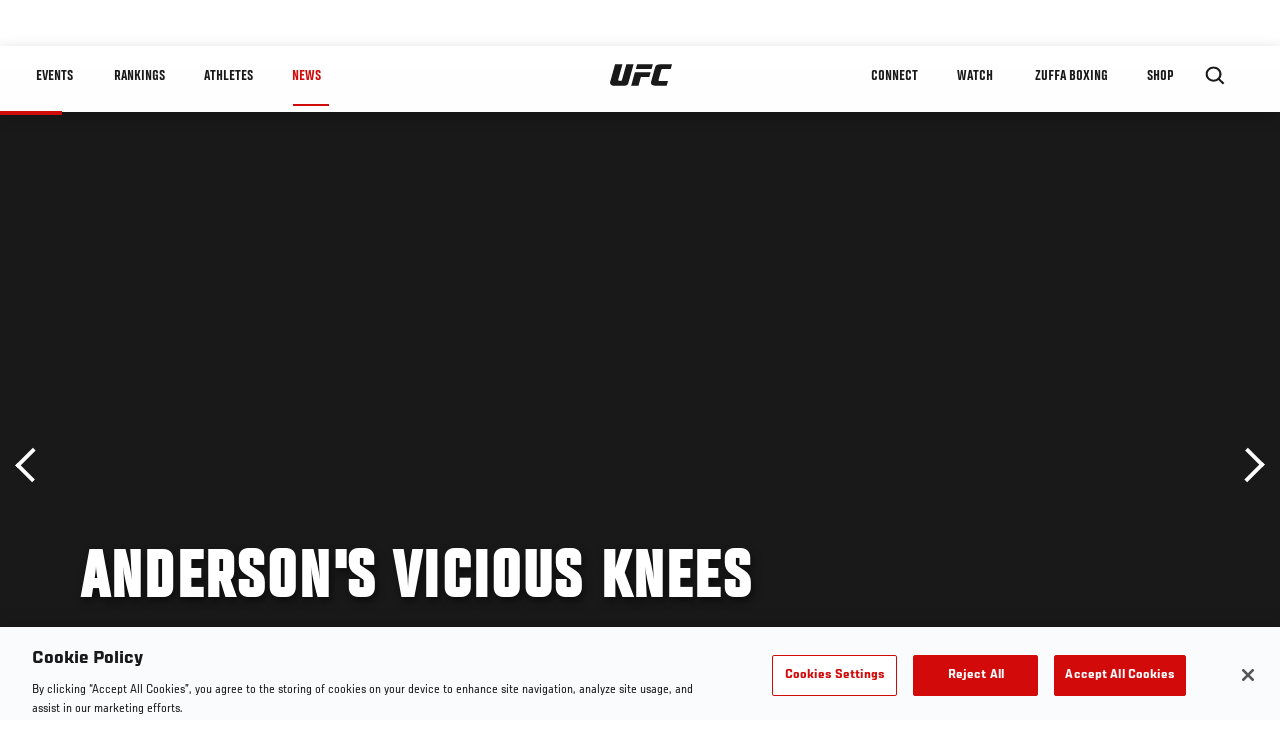

--- FILE ---
content_type: text/html; charset=utf-8
request_url: https://www.google.com/recaptcha/api2/aframe
body_size: 268
content:
<!DOCTYPE HTML><html><head><meta http-equiv="content-type" content="text/html; charset=UTF-8"></head><body><script nonce="hO7LStztBcVXoGUpvzGF_w">/** Anti-fraud and anti-abuse applications only. See google.com/recaptcha */ try{var clients={'sodar':'https://pagead2.googlesyndication.com/pagead/sodar?'};window.addEventListener("message",function(a){try{if(a.source===window.parent){var b=JSON.parse(a.data);var c=clients[b['id']];if(c){var d=document.createElement('img');d.src=c+b['params']+'&rc='+(localStorage.getItem("rc::a")?sessionStorage.getItem("rc::b"):"");window.document.body.appendChild(d);sessionStorage.setItem("rc::e",parseInt(sessionStorage.getItem("rc::e")||0)+1);localStorage.setItem("rc::h",'1768996541463');}}}catch(b){}});window.parent.postMessage("_grecaptcha_ready", "*");}catch(b){}</script></body></html>